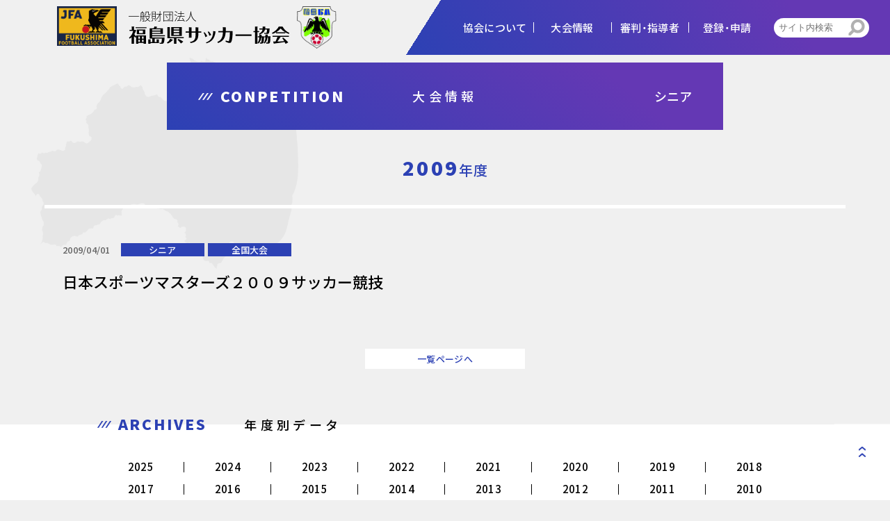

--- FILE ---
content_type: text/html; charset=UTF-8
request_url: https://fukushima-fa.com/match/2009/%E6%97%A5%E6%9C%AC%E3%82%B9%E3%83%9D%E3%83%BC%E3%83%84%E3%83%9E%E3%82%B9%E3%82%BF%E3%83%BC%E3%82%BA%EF%BC%92%EF%BC%90%EF%BC%90%EF%BC%99%E3%82%B5%E3%83%83%E3%82%AB%E3%83%BC%E7%AB%B6%E6%8A%80/
body_size: 6036
content:
<!DOCTYPE html>
<html dir="ltr" lang="ja">
<head>
	<!-- Google Tag Manager -->
	<script>
		(function(w, d, s, l, i) {
			w[l] = w[l] || [];
			w[l].push({
				'gtm.start': new Date().getTime(),
				event: 'gtm.js'
			});
			var f = d.getElementsByTagName(s)[0],
				j = d.createElement(s),
				dl = l != 'dataLayer' ? '&l=' + l : '';
			j.async = true;
			j.src =
				'https://www.googletagmanager.com/gtm.js?id=' + i + dl;
			f.parentNode.insertBefore(j, f);
		})(window, document, 'script', 'dataLayer', 'GTM-WVRF56J');
	</script>
	<!-- End Google Tag Manager -->

	<!-- meta -->
	<meta charset="UTF-8">
	<!--	view port-->
	<meta name="viewport" content="width=device-width, initial-scale=1.0">
	<meta http-equiv="X-UA-Compatible" content="ie=edge">
	<meta name="format-detection" content="telephone=no">
	<title>
        日本スポーツマスターズ２００９サッカー競技 | 一般財団法人福島県サッカー協会 | 一般財団法人福島県サッカー協会    	</title>
	<!-- fivicon -->
	<link rel="shortcut icon" href="https://fukushima-fa.com/wp-content/themes/ffa2020/favicon.ico">

	<!------------CSS------------>
	<script src="https://code.jquery.com/jquery-3.4.1.min.js"></script>
	<link rel="stylesheet" href="https://fukushima-fa.com/wp-content/themes/ffa2020/css/foundation/reset.css?=1">
	<link rel="stylesheet" href="https://fukushima-fa.com/wp-content/themes/ffa2020/css/foundation/base.css?=1">
	<link rel="stylesheet" href="https://fukushima-fa.com/wp-content/themes/ffa2020/css/foundation/common.css?=1.1">
		<link href="https://fukushima-fa.com/wp-content/themes/ffa2020/lib/slick/slick-theme.css?=1" rel="stylesheet" type="text/css">
	<link href="https://fukushima-fa.com/wp-content/themes/ffa2020/lib/slick/slick.css?=1" rel="stylesheet" type="text/css">
	<script type="text/javascript" src="https://fukushima-fa.com/wp-content/themes/ffa2020/lib/slick/slick.min.js"></script>
		<link rel="stylesheet" href="https://fukushima-fa.com/wp-content/themes/ffa2020/css/foundation/animation.css?=1">
	<link rel="stylesheet" href="https://fukushima-fa.com/wp-content/themes/ffa2020/style.css?=1">

		<link href='https://fukushima-fa.com/wp-content/themes/ffa2020/lib/fullcalendar/fullcalendar.min.css?=1' rel='stylesheet' />
	<link href='https://fukushima-fa.com/wp-content/themes/ffa2020/lib/fullcalendar/fullcalendar.print.min.css?=1' rel='stylesheet' media='print' />
	<script src='https://fukushima-fa.com/wp-content/themes/ffa2020/lib/fullcalendar/moment.min.js'></script>
	<script src='https://fukushima-fa.com/wp-content/themes/ffa2020/lib/fullcalendar/fullcalendar.min.js'></script>
	<script src='https://fukushima-fa.com/wp-content/themes/ffa2020/js/calendar.js'></script>
	<link rel="stylesheet" href="https://fukushima-fa.com/wp-content/themes/ffa2020/css/calendar.css?=1">
	
		<link rel="stylesheet" href="https://fukushima-fa.com/wp-content/themes/ffa2020/css/post.css?=1.1">
	<link rel="stylesheet" href="https://fukushima-fa.com/wp-content/themes/ffa2020/css/match.css?=1.1">
		<!------------	フォント------------>
	<link rel="stylesheet" href="https://cdn.jsdelivr.net/npm/yakuhanjp@3.3.1/dist/css/yakuhanjp-noto.min.css">
	<link href="https://fonts.googleapis.com/css2?family=Noto+Sans+JP:wght@300;500;900&display=swap" rel="stylesheet">
	
		<!-- All in One SEO 4.2.9 - aioseo.com -->
		<meta name="robots" content="max-image-preview:large" />
		<link rel="canonical" href="https://fukushima-fa.com/match/2009/%e6%97%a5%e6%9c%ac%e3%82%b9%e3%83%9d%e3%83%bc%e3%83%84%e3%83%9e%e3%82%b9%e3%82%bf%e3%83%bc%e3%82%ba%ef%bc%92%ef%bc%90%ef%bc%90%ef%bc%99%e3%82%b5%e3%83%83%e3%82%ab%e3%83%bc%e7%ab%b6%e6%8a%80/" />
		<meta name="generator" content="All in One SEO (AIOSEO) 4.2.9 " />
		<script type="application/ld+json" class="aioseo-schema">
			{"@context":"https:\/\/schema.org","@graph":[{"@type":"BreadcrumbList","@id":"https:\/\/fukushima-fa.com\/match\/2009\/%e6%97%a5%e6%9c%ac%e3%82%b9%e3%83%9d%e3%83%bc%e3%83%84%e3%83%9e%e3%82%b9%e3%82%bf%e3%83%bc%e3%82%ba%ef%bc%92%ef%bc%90%ef%bc%90%ef%bc%99%e3%82%b5%e3%83%83%e3%82%ab%e3%83%bc%e7%ab%b6%e6%8a%80\/#breadcrumblist","itemListElement":[{"@type":"ListItem","@id":"https:\/\/fukushima-fa.com\/#listItem","position":1,"item":{"@type":"WebPage","@id":"https:\/\/fukushima-fa.com\/","name":"\u30db\u30fc\u30e0","description":"Fukushima Football Association.\u798f\u5cf6\u770c\u30b5\u30c3\u30ab\u30fc\u5354\u4f1a\u4e3b\u50ac\u306e\u5927\u4f1a\u30fb\u30a4\u30d9\u30f3\u30c8\u60c5\u5831\u3068\u7d50\u679c\u6848\u5185\u3001\u7d44\u7e54\u6982\u8981\u3001\u304a\u77e5\u3089\u305b\u3092\u63b2\u8f09\u3057\u3066\u3044\u307e\u3059\u3002","url":"https:\/\/fukushima-fa.com\/"},"nextItem":"https:\/\/fukushima-fa.com\/match\/2009\/%e6%97%a5%e6%9c%ac%e3%82%b9%e3%83%9d%e3%83%bc%e3%83%84%e3%83%9e%e3%82%b9%e3%82%bf%e3%83%bc%e3%82%ba%ef%bc%92%ef%bc%90%ef%bc%90%ef%bc%99%e3%82%b5%e3%83%83%e3%82%ab%e3%83%bc%e7%ab%b6%e6%8a%80\/#listItem"},{"@type":"ListItem","@id":"https:\/\/fukushima-fa.com\/match\/2009\/%e6%97%a5%e6%9c%ac%e3%82%b9%e3%83%9d%e3%83%bc%e3%83%84%e3%83%9e%e3%82%b9%e3%82%bf%e3%83%bc%e3%82%ba%ef%bc%92%ef%bc%90%ef%bc%90%ef%bc%99%e3%82%b5%e3%83%83%e3%82%ab%e3%83%bc%e7%ab%b6%e6%8a%80\/#listItem","position":2,"item":{"@type":"WebPage","@id":"https:\/\/fukushima-fa.com\/match\/2009\/%e6%97%a5%e6%9c%ac%e3%82%b9%e3%83%9d%e3%83%bc%e3%83%84%e3%83%9e%e3%82%b9%e3%82%bf%e3%83%bc%e3%82%ba%ef%bc%92%ef%bc%90%ef%bc%90%ef%bc%99%e3%82%b5%e3%83%83%e3%82%ab%e3%83%bc%e7%ab%b6%e6%8a%80\/","name":"\u65e5\u672c\u30b9\u30dd\u30fc\u30c4\u30de\u30b9\u30bf\u30fc\u30ba\uff12\uff10\uff10\uff19\u30b5\u30c3\u30ab\u30fc\u7af6\u6280","url":"https:\/\/fukushima-fa.com\/match\/2009\/%e6%97%a5%e6%9c%ac%e3%82%b9%e3%83%9d%e3%83%bc%e3%83%84%e3%83%9e%e3%82%b9%e3%82%bf%e3%83%bc%e3%82%ba%ef%bc%92%ef%bc%90%ef%bc%90%ef%bc%99%e3%82%b5%e3%83%83%e3%82%ab%e3%83%bc%e7%ab%b6%e6%8a%80\/"},"previousItem":"https:\/\/fukushima-fa.com\/#listItem"}]},{"@type":"Organization","@id":"https:\/\/fukushima-fa.com\/#organization","name":"\u4e00\u822c\u8ca1\u56e3\u6cd5\u4eba\u798f\u5cf6\u770c\u30b5\u30c3\u30ab\u30fc\u5354\u4f1a","url":"https:\/\/fukushima-fa.com\/"},{"@type":"Person","@id":"https:\/\/fukushima-fa.com\/author\/f41614a7517ab6a3b5a0e83ed81e32554e8cf281\/#author","url":"https:\/\/fukushima-fa.com\/author\/f41614a7517ab6a3b5a0e83ed81e32554e8cf281\/","name":"fcp_manage","image":{"@type":"ImageObject","@id":"https:\/\/fukushima-fa.com\/match\/2009\/%e6%97%a5%e6%9c%ac%e3%82%b9%e3%83%9d%e3%83%bc%e3%83%84%e3%83%9e%e3%82%b9%e3%82%bf%e3%83%bc%e3%82%ba%ef%bc%92%ef%bc%90%ef%bc%90%ef%bc%99%e3%82%b5%e3%83%83%e3%82%ab%e3%83%bc%e7%ab%b6%e6%8a%80\/#authorImage","url":"https:\/\/secure.gravatar.com\/avatar\/016cd367cd3d2a24316b81b6c5dd5fad?s=96&d=mm&r=g","width":96,"height":96,"caption":"fcp_manage"}},{"@type":"WebPage","@id":"https:\/\/fukushima-fa.com\/match\/2009\/%e6%97%a5%e6%9c%ac%e3%82%b9%e3%83%9d%e3%83%bc%e3%83%84%e3%83%9e%e3%82%b9%e3%82%bf%e3%83%bc%e3%82%ba%ef%bc%92%ef%bc%90%ef%bc%90%ef%bc%99%e3%82%b5%e3%83%83%e3%82%ab%e3%83%bc%e7%ab%b6%e6%8a%80\/#webpage","url":"https:\/\/fukushima-fa.com\/match\/2009\/%e6%97%a5%e6%9c%ac%e3%82%b9%e3%83%9d%e3%83%bc%e3%83%84%e3%83%9e%e3%82%b9%e3%82%bf%e3%83%bc%e3%82%ba%ef%bc%92%ef%bc%90%ef%bc%90%ef%bc%99%e3%82%b5%e3%83%83%e3%82%ab%e3%83%bc%e7%ab%b6%e6%8a%80\/","name":"\u65e5\u672c\u30b9\u30dd\u30fc\u30c4\u30de\u30b9\u30bf\u30fc\u30ba\uff12\uff10\uff10\uff19\u30b5\u30c3\u30ab\u30fc\u7af6\u6280 | \u4e00\u822c\u8ca1\u56e3\u6cd5\u4eba\u798f\u5cf6\u770c\u30b5\u30c3\u30ab\u30fc\u5354\u4f1a","inLanguage":"ja","isPartOf":{"@id":"https:\/\/fukushima-fa.com\/#website"},"breadcrumb":{"@id":"https:\/\/fukushima-fa.com\/match\/2009\/%e6%97%a5%e6%9c%ac%e3%82%b9%e3%83%9d%e3%83%bc%e3%83%84%e3%83%9e%e3%82%b9%e3%82%bf%e3%83%bc%e3%82%ba%ef%bc%92%ef%bc%90%ef%bc%90%ef%bc%99%e3%82%b5%e3%83%83%e3%82%ab%e3%83%bc%e7%ab%b6%e6%8a%80\/#breadcrumblist"},"author":{"@id":"https:\/\/fukushima-fa.com\/author\/f41614a7517ab6a3b5a0e83ed81e32554e8cf281\/#author"},"creator":{"@id":"https:\/\/fukushima-fa.com\/author\/f41614a7517ab6a3b5a0e83ed81e32554e8cf281\/#author"},"datePublished":"2009-09-03T07:19:16+09:00","dateModified":"2009-09-03T07:19:35+09:00"},{"@type":"WebSite","@id":"https:\/\/fukushima-fa.com\/#website","url":"https:\/\/fukushima-fa.com\/","name":"\u4e00\u822c\u8ca1\u56e3\u6cd5\u4eba\u798f\u5cf6\u770c\u30b5\u30c3\u30ab\u30fc\u5354\u4f1a","description":"Fukushima Football Association","inLanguage":"ja","publisher":{"@id":"https:\/\/fukushima-fa.com\/#organization"}}]}
		</script>
		<!-- All in One SEO -->

<link rel='dns-prefetch' href='//s.w.org' />
<link rel='stylesheet' id='wp-block-library-css'  href='https://fukushima-fa.com/wp-includes/css/dist/block-library/style.min.css?ver=5.8.12' type='text/css' media='all' />
<link rel='stylesheet' id='UserAccessManagerLoginForm-css'  href='https://fukushima-fa.com/wp-content/plugins/user-access-manager/assets/css/uamLoginForm.css?ver=2.2.19' type='text/css' media='screen' />
<link rel="https://api.w.org/" href="https://fukushima-fa.com/wp-json/" /><link rel="EditURI" type="application/rsd+xml" title="RSD" href="https://fukushima-fa.com/xmlrpc.php?rsd" />
<link rel="wlwmanifest" type="application/wlwmanifest+xml" href="https://fukushima-fa.com/wp-includes/wlwmanifest.xml" /> 
<meta name="generator" content="WordPress 5.8.12" />
<link rel='shortlink' href='https://fukushima-fa.com/?p=5680' />
<link rel="alternate" type="application/json+oembed" href="https://fukushima-fa.com/wp-json/oembed/1.0/embed?url=https%3A%2F%2Ffukushima-fa.com%2Fmatch%2F2009%2F%25e6%2597%25a5%25e6%259c%25ac%25e3%2582%25b9%25e3%2583%259d%25e3%2583%25bc%25e3%2583%2584%25e3%2583%259e%25e3%2582%25b9%25e3%2582%25bf%25e3%2583%25bc%25e3%2582%25ba%25ef%25bc%2592%25ef%25bc%2590%25ef%25bc%2590%25ef%25bc%2599%25e3%2582%25b5%25e3%2583%2583%25e3%2582%25ab%25e3%2583%25bc%25e7%25ab%25b6%25e6%258a%2580%2F" />
<link rel="alternate" type="text/xml+oembed" href="https://fukushima-fa.com/wp-json/oembed/1.0/embed?url=https%3A%2F%2Ffukushima-fa.com%2Fmatch%2F2009%2F%25e6%2597%25a5%25e6%259c%25ac%25e3%2582%25b9%25e3%2583%259d%25e3%2583%25bc%25e3%2583%2584%25e3%2583%259e%25e3%2582%25b9%25e3%2582%25bf%25e3%2583%25bc%25e3%2582%25ba%25ef%25bc%2592%25ef%25bc%2590%25ef%25bc%2590%25ef%25bc%2599%25e3%2582%25b5%25e3%2583%2583%25e3%2582%25ab%25e3%2583%25bc%25e7%25ab%25b6%25e6%258a%2580%2F&#038;format=xml" />
</head>
<body>
	<!-- Google Tag Manager (noscript) -->
	<noscript><iframe src="https://www.googletagmanager.com/ns.html?id=GTM-WVRF56J" height="0" width="0" style="display:none;visibility:hidden"></iframe></noscript>
	<!-- End Google Tag Manager (noscript) -->
	<div id="wrapper">
		<header id="header">
			<div class="head_in">
				<h1 class="ffa"><a href="https://fukushima-fa.com/"><span  class="logo"><img src="https://fukushima-fa.com/wp-content/themes/ffa2020/img/common/logo_txt.svg" alt=""></span></a></h1>
				<!-- <h1 class="ffa"><a href="https://fukushima-fa.com/"><img src="https://fukushima-fa.com/wp-content/themes/ffa2020/img/common/jfa_f.jpg" alt="" class="krs"><img src="https://fukushima-fa.com/wp-content/themes/ffa2020/img/common/logo_txt.svg" alt="" class="logo"><img src="https://fukushima-fa.com/wp-content/themes/ffa2020/img/common/ffa_logo.png" alt="" class="logo_ffa"></a></h1> -->
				<div class="menu js-menu">
					<ul class="main_menu">
						<li>
							<a href="https://fukushima-fa.com/outline" class="menu_ttl js-menu-click"><span class="en">OUTLINE</span><br class="sp"><span class="ja">協会について</span></a><span class="pls js-pls-click"></span>
							<div class="child">
								<div class="inner">
									<p class="head"><span class="ja">協会について</span><span class="en">outline</span></p>
									<ul class="child-menu">
										<li>
											<a href="https://fukushima-fa.com/outline"><span>協会概要</span></a>
											<a href="https://fukushima-fa.com/budget"><span>予算・決算</span></a>
											<a href="https://fukushima-fa.com/plan"><span>事業計画・報告</span></a>
											<a href="https://fukushima-fa.com/vision"><span>ビジョン</span></a>
										</li>
									</ul>
								</div>
							</div>
						</li>
						<li>
							<a href="https://fukushima-fa.com/match/2025" class="menu_ttl js-menu-click"><span class="en">COMPETITION</span><br class="sp"><span class="ja">大会情報</span></a><span class="pls js-pls-click"></span>
							<div class="child">
								<div class="inner">
									<p class="head"><span class="ja">大会情報</span><span class="en">competition</span></p>
									<ul class="child-menu">
										<li>
											<a href="https://fukushima-fa.com/match/2025/?ca=ffa01"><span>1種</span></a>
											<a href="https://fukushima-fa.com/match/2025/?ca=ffa02"><span>2種</span></a>
											<a href="https://fukushima-fa.com/match/2025/?ca=ffa03"><span>3種</span></a>
											<a href="https://fukushima-fa.com/match/2025/?ca=ffa04"><span>4種</span></a>
										</li>
										<li>
											<a href="https://fukushima-fa.com/match/2025/?ca=women"><span>女子</span></a>
											<a href="https://fukushima-fa.com/match/2025/?ca=senior"><span>シニア</span></a>
											<a href="https://fukushima-fa.com/match/2025/?ca=futsal"><span>フットサル</span></a>
											<a href="https://fukushima-fa.com/match/2025/?ca=kids"><span>キッズ</span></a>
										</li>
										<li>
											<a href="https://fukushima-fa.com/match/2025/?ca=overall"><span>県総体・東北総体</span></a>
											<a href="https://fukushima-fa.com/match/2025/?ca=national"><span>国体</span></a>
											<a href="https://fukushima-fa.com/match/2025/?ca=emperorscup"><span>天皇杯</span></a>
											<a href="https://fukushima-fa.com/match/2025/?ca=training"><span>トレセン活動</span></a>
										</li>
									</ul>
								</div>
							</div>
						</li>
						<li>
							<a href="https://fukushima-fa.com/leader" class="menu_ttl"><span class="en">LEADER</span><br class="sp"><span class="ja">審判・指導者</span></a><span class="pls js-pls-click"></span>
							<div class="child">
								<div class="inner">
									<p class="head"><span class="ja">審判・指導者</span><span class="en">leader</span></p>
									<ul class="child-menu">
										<li>
											<a href="https://fukushima-fa.com/c_leader/referee"><span>審判</span></a>
											<a href="https://fukushima-fa.com/c_leader/coach"><span>指導者</span></a>
										</li>
									</ul>
								</div>
						</li>
						<li>
							<p class="menu_ttl"><span class="en">REGIST & ENTRY</span><br class="sp"><span class="ja">登録・申請</span></p><span class="pls js-pls-click"></span>
							<div class="child">
								<div class="inner">
									<p class="head"><span class="ja">登録・申請</span><span class="en">regist & entry</span></p>
									<ul class="child-menu">
										<li>
											<a href="https://fukushima-fa.com/regist"><span>加盟登録</span></a>
											<a href="https://fukushima-fa.com/entry"><span>各種申請</span></a>
										</li>
									</ul>
								</div>
						</li>
					</ul>
					<ul class="sub_menu">
						<li><a href="https://fukushima-fa.com/link">リンク集</a></li>
						<li><a href="https://fukushima-fa.com/privacy">プライバシーポリシー</a></li>
						<li><a href="https://fukushima-fa.com/sitemap">サイトマップ</a></li>
						<li><a href="https://fukushima-fa.com/contact">お問い合わせ</a></li>
					</ul>
					<div class="search_form">
						<form method="get" class="searchform" action="https://fukushima-fa.com/">
  <input type="text" placeholder="サイト内検索" name="s" class="searchfield" value="" />
  <input type="image" value="" alt="検索" title="検索" class="searchsubmit" src="https://fukushima-fa.com/wp-content/themes/ffa2020/img/common/search.png">
</form>
					</div>
				</div>
			</div>
			<div class="hmg">
				<div>
					<span></span>
					<span></span>
					<span></span>
				</div>
			</div>
		</header>

		<a href="#wrapper" id="to_top"><span class="arrow"></span></a>
<div id="main" class="under_layer single">
        <section class="page_ttl">
        <h2 class="head"><span class="en">CONPETITION</span><span class="ja">大会情報</span><span class="cate">			シニア</span></h2>
    </section>
    <section class="intro" id="">
        <div class="year">
                        <p><span class="en">2009</span>年度</p>
        </div>
    </section>
    <section class="match_info">
        <div class="inner">
            <div class="data_area">
                <div class="laveling">
                    <p class="sche">
					2009/04/01 </p>
                                        <div class="label-wr">
                                                <label for="">シニア</label>
                                                <label for="">全国大会</label>
                                            </div>
                </div>
                <h4 class="match_ttl">日本スポーツマスターズ２００９サッカー競技</h4>
                
                                            </div>
            

        </div>

    </section>
        <div class="pagination">
        <ul>
                        <li class="link-arc"><a href="https://fukushima-fa.com/match/2009">一覧ページへ</a></li>
                    </ul>
    </div>

    <section class="year_list">
    <div class="inner">
        <div class="sec_ttl ptn02">
            <h2 class="head"><span class="en">ARCHIVES</span><span class="ja">年度別データ</span></h2>
        </div>
        <ul class="block">
                        <li>
                <a href="https://fukushima-fa.com/match/2025/?ca=senior">2025</a>
            </li>

                        <li>
                <a href="https://fukushima-fa.com/match/2024/?ca=senior">2024</a>
            </li>

                        <li>
                <a href="https://fukushima-fa.com/match/2023/?ca=senior">2023</a>
            </li>

                        <li>
                <a href="https://fukushima-fa.com/match/2022/?ca=senior">2022</a>
            </li>

                        <li>
                <a href="https://fukushima-fa.com/match/2021/?ca=senior">2021</a>
            </li>

                        <li>
                <a href="https://fukushima-fa.com/match/2020/?ca=senior">2020</a>
            </li>

                        <li>
                <a href="https://fukushima-fa.com/match/2019/?ca=senior">2019</a>
            </li>

                        <li>
                <a href="https://fukushima-fa.com/match/2018/?ca=senior">2018</a>
            </li>

                        <li>
                <a href="https://fukushima-fa.com/match/2017/?ca=senior">2017</a>
            </li>

                        <li>
                <a href="https://fukushima-fa.com/match/2016/?ca=senior">2016</a>
            </li>

                        <li>
                <a href="https://fukushima-fa.com/match/2015/?ca=senior">2015</a>
            </li>

                        <li>
                <a href="https://fukushima-fa.com/match/2014/?ca=senior">2014</a>
            </li>

                        <li>
                <a href="https://fukushima-fa.com/match/2013/?ca=senior">2013</a>
            </li>

                        <li>
                <a href="https://fukushima-fa.com/match/2012/?ca=senior">2012</a>
            </li>

                        <li>
                <a href="https://fukushima-fa.com/match/2011/?ca=senior">2011</a>
            </li>

                        <li>
                <a href="https://fukushima-fa.com/match/2010/?ca=senior">2010</a>
            </li>

                        <li>
                <a href="https://fukushima-fa.com/match/2009/?ca=senior">2009</a>
            </li>

                        <li>
                <a href="https://fukushima-fa.com/match/2008/?ca=senior">2008</a>
            </li>

                        <li>
                <a href="https://fukushima-fa.com/match/2007/?ca=senior">2007</a>
            </li>

                        <li>
                <a href="https://fukushima-fa.com/match/2006/?ca=senior">2006</a>
            </li>

            
                    </ul>

    </div>

</section>

    
    <section id="competiton">
        <div class="inner">
            <div class="sec_ttl ptn02">
                <h2 class="head"><span class="en">COMPETITION</span><span class="ja">大会情報</span></h2>
            </div>
            <ul class="type_link">
                                <li><a href="https://fukushima-fa.com/match/2025/?ca=ffa01" >1種&nbsp;-&nbsp;一般・大学生
                    </a></li>

                                                                <li><a href="https://fukushima-fa.com/match/2025/?ca=ffa02" >2種&nbsp;-&nbsp;高校生
                    </a></li>

                                                                <li><a href="https://fukushima-fa.com/match/2025/?ca=ffa03" >3種&nbsp;-&nbsp;中学生
                    </a></li>

                                                                <li><a href="https://fukushima-fa.com/match/2025/?ca=ffa04" class="new">4種&nbsp;-&nbsp;小学生
                    </a></li>

                                                                <li><a href="https://fukushima-fa.com/match/2025/?ca=women" >女　子
                    </a></li>

                                                                <li><a href="https://fukushima-fa.com/match/2025/?ca=senior" >シニア
                    </a></li>

                                                                <li><a href="https://fukushima-fa.com/match/2025/?ca=futsal" class="new">フットサル
                    </a></li>

                                                                <li><a href="https://fukushima-fa.com/match/2025/?ca=kids" >キッズ
                    </a></li>

                                                                <li><a href="https://fukushima-fa.com/match/2025/?ca=overall" >県総体・東北総体
                    </a></li>

                                                                <li><a href="https://fukushima-fa.com/match/2025/?ca=national" >国　体
                    </a></li>

                                                                <li><a href="https://fukushima-fa.com/match/2025/?ca=emperorscup" >天皇杯
                    </a></li>

                                                                <li><a href="https://fukushima-fa.com/match/2025/?ca=training" >トレセン活動
                    </a></li>

                                            </ul>
        </div>
    </section>

    <section id="calendar_wr">
		<div class="inner">
		<div class="sec_ttl ptn02">
			<h2 class="head"><span class="en">SCHEDULE</span><span class="ja">年間スケジュール</span></h2>
		</div>
		<div class="pos_r">
			<div class="dialog" id="sample-dialog">
				<div>
					<div class="dialog-content">
						<p id="mesTitle"></p>
						<div><label for="" class="dialog-cat"></label></div>
						<p class="dialog-time"></p>
						<p class="dialog-place"></p>
					</div>
					<div class="btn-wr">
						<button type="button" class="detail-btn"><a href="">詳しく見る</a></button>
						<button type="button" class="dialog-close">閉じる</button>
					</div>
				</div>
			</div>
			<div id='calendar'></div>
		</div>
		<p class="note">※更新のタイミングにより、実際の予定と異なる場合がございます。予めご了承ください。</p>
	</div>
</section>
    <section id="relation">
	<div class="inner">
		<h3 class="head">関係FA</h3>
		<ul>
			<li><a href="http://www.jfa.jp/" target="_blank">（公財）日本サッカー協会</a></li>
			<li><a href="http://tohoku-fa.jp/" target="_blank">（一社）東北サッカー協会</a></li>
			<li><a href="https://fukushima-kenpoku-fa.jp/" target="_blank">福島県県北サッカー協会</a></li>
			<li><a href="http://www.iwaki-fa.com/" target="_blank">NPO法人いわきサッカー協会</a></li>
			<li><a href="http://www.jfa.jp/nfc/" target="_blank">JFA夢フィールド</a></li>
			<li><a href="https://www.jiff.football/" target="_blank">（一社）日本障がい者サッカー連盟</a></li>
			<li><a href="http://www.jcy.jp/" target="_blank">日本クラブユースサッカー連盟</a></li>
		</ul>
	</div>
</section>


<div id="pankuzu">
    <ul class="inner">
        <li><a href="https://fukushima-fa.com/">HOME</a></li>
                <li><a href="https://fukushima-fa.com/match/2025">大会情報</a></li>
        <li>日本スポーツマスターズ２００９サッカー競技</li>
            </ul>
</div>
</div>
<!-- main end -->
<footer id="footer" class="js-footer">
	<div class="inner">
		<div class="block">
			<h1 class="ffa"><a href="https://fukushima-fa.com/"><span  class="logo"><img src="https://fukushima-fa.com/wp-content/themes/ffa2020/img/common/logo_txt.svg" alt=""></span></a></h1>
			<div class="info">
				<address>〒963-0204 郡山市土瓜1丁目230番地</address>
				<p><span class="tel">TEL.<a href="tel:024-953-5626">024-953-5626</a></span><br class="sp"><span class="fax">FAX.024-953-5627</span></p>
				<a href="https://goo.gl/maps/JWUjSB232qvGNUii9" target="_blank" class="gmap"></a>
			</div>
			<!-- <p class="fax sp">FAX.024-953-5627</p> -->
			<p class="note">〈業務日時〉月曜日～金曜日（祝日は除く）<br class="sp">9：30～17：30</p>
		</div>
		<div class="block02">
			<a href="https://fukushima-fa.com/outline#link-cmpl" class="sp_compl"><span>コンプライアンス方針</span></a>

			<!-- <a href="https://fukushima-fa.com//contact" class="contact_link">お問い合わせ</a> -->
						<ul class="footer_link">
				<li><a href="https://fukushima-fa.com/link">リンク集</a></li>
				<li><a href="https://fukushima-fa.com/privacy">プライバシーポリシー</a></li>
				<li><a href="https://fukushima-fa.com/outline#link-cmpl">コンプライアンス方針</a></li>
				<li><a href="https://fukushima-fa.com/sitemap">サイトマップ</a></li>
			</ul>
			<small>copyright © FUKUSHIMA FOOTBALL ASSOCIATION. <br class="sp">all rights reserved.</small>
		</div>
	</div>
</footer>
</div>
<!--wrapper閉じ-->
<script type='text/javascript' src='https://fukushima-fa.com/wp-includes/js/wp-embed.min.js?ver=5.8.12' id='wp-embed-js'></script>
<script type="text/javascript" src="https://fukushima-fa.com/wp-content/themes/ffa2020/js/common.js"></script>
<script type="text/javascript" src="https://fukushima-fa.com/wp-content/themes/ffa2020/js/s_match.js"></script>
</body>
</html>


--- FILE ---
content_type: application/javascript
request_url: https://fukushima-fa.com/wp-content/themes/ffa2020/js/common.js
body_size: 794
content:
// JavaScript Document

//ページ内リンクするする
$('a[href^="#"]:not(a[href="#!"]').click(function () {
  var speed = 500; // スクロールスピード(ミリ秒)
  var href = $(this).attr("href");
  var target = $(href == "#" || href == "" ? "html" : href);
  var position = target.offset().top;
  $("body,html").animate({ scrollTop: position }, speed, "swing");
  return false;
});

//toggle
$(".hmg").on("click", function () {
  $(this).toggleClass("active");
  $("body").toggleClass("active");
  $(".js-menu").toggleClass("active");
});

// pc menu stick
$(document).ready(function () {
  var windowWidth = $(window).width();
  if (windowWidth > 1100) {
    var headH = $(".head_in").innerHeight();
    $("#main").css({
      "padding-top": headH,
    });
  }
});

//アンカーリンク表示位置
$(document).ready(function () {
  var windowWidth = $(window).width();
  var windowTb = 900;
  var windowSm = 600;
  //to top
  $("#to_top").hide();
  if (windowWidth >= windowTb) {
    //pc以上
    $(window).on("scroll", function () {
      if ($(this).scrollTop() > 800) {
        $("#to_top").fadeIn(); //ふわっと表示
      } else {
        $("#to_top").fadeOut(); //ふわっと非表示
      }
    });
  } else if (windowWidth >= windowSm) {
    $(window).on("scroll", function () {
      if ($(this).scrollTop() > 500) {
        $("#to_top").fadeIn(); //ふわっと表示
      } else {
        $("#to_top").fadeOut(); //ふわっと非表示
      }
    });
  } else {
    //スマホ
    $(window).on("scroll", function () {
      if ($(this).scrollTop() > 700) {
        $("#to_top").fadeIn(); //ふわっと表示
      } else {
        $("#to_top").fadeOut(); //ふわっと非表示
      }
    });
  }
});

//footerの高さ取得したいのよ
$(window).on("scroll", function () {
  footerH = $(".js-footer").innerHeight();
  toTOP = $("#to_top").innerHeight();
  scrollH = $(document).height(); //ドキュメントの高さ
  scrollP = $(window).height() + $(window).scrollTop(); //現在地
  var windowWidth = $(window).width();
  var windowTb = 900;
  var windowSm = 600;
  if (windowWidth >= windowSm) {
    if (scrollH - footerH <= scrollP + 50) {
      $("#to_top").css({
        bottom: footerH - toTOP,
      });
    } else {
      $("#to_top").css({
        bottom: "30px",
      });
    }
  } else {
    if (scrollH - footerH <= scrollP) {
      $("#to_top").css({
        bottom: footerH,
      });
    } else {
      $("#to_top").css({
        bottom: "30px",
      });
    }
  }
});
